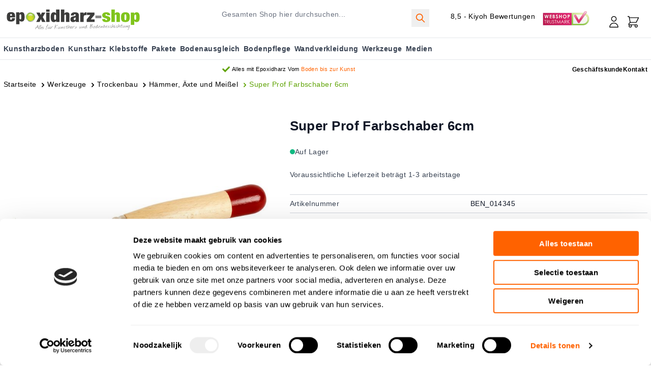

--- FILE ---
content_type: text/css
request_url: https://www.epoxidharz-shop.de/static/version1765854334/frontend/hyva/epoxywinkel/de_DE/css/custom-common.min.css
body_size: 2636
content:
body {
    --tw-bg-opacity: 1;
    background-color: #fafafa;
    background-color: rgba(255,255,255,var(--tw-bg-opacity));
}

html, body {
    font-size: 14px !important;
}

p {
    padding: 0 0 10px;
}

.font-poppins {
	    font-family: 'Poppins',sans-serif
}

.rounded-xl {
    border-radius: 1rem;
}

.z-1 {
    z-index: 1;
}

.container, .columns {
    padding-right: 0.5rem;
    padding-left: 0.5rem;
}

.page-footer a.splide__slide {
    max-height: 60px;
}

.px-0, .category-cms .container, .widget .container {
		padding-left: 0;
		padding-right: 0;
}

.header-wrapper-sticky.enable-sticky {
    background: #fafafa none repeat scroll 0 0;
    position: fixed;
    top: 0;
    left: 0;
    z-index: 100;
    width: 100%;
    -webkit-animation-name: fadeInDown;
    -webkit-animation-duration: 5s;
    -webkit-animation-timing-function: linear;
    -webkit-animation-iteration-count: infinite;
    -webkit-animation-direction: normal;
    -webkit-animation-play-state: running;
    -webkit-animation-fill-mode: forwards;
    -moz-animation-name: anim_titles;
    -moz-animation-duration: 5s;
    -moz-animation-timing-function: linear;
    -moz-animation-iteration-count: infinite;
    -moz-animation-direction: normal;
    -moz-animation-play-state: running;
    -moz-animation-fill-mode: forwards;
    -webkit-animation-delay: 1s;
    -moz-animation-delay: 1s;
    -webkit-animation-iteration-count: 1;
    -moz-animation-iteration-count: 1;
    -webkit-animation-duration: .7s;
    -moz-animation-duration: .7s;
    -webkit-animation-delay: 0s;
    -moz-animation-delay: 0s;
    -webkit-animation-timing-function: ease-out;
    -moz-animation-timing-function: ease-out;
	border-bottom: 1px solid #e6e6e6;
}

.mobile-marquee li:not(:first-child) {
    bottom: 0;
    display: block;
    left: 0;
    position: absolute;
    right: 0;
    top: 0
}

.mobile-marquee {
    background: #fff;
    text-align: center
}

.mobile-marquee li {
    animation: slide-left-4-sec ease-in-out infinite;
    animation-duration: calc(var(--j)*5s);
    min-width: 100vw;
    transform: translateX(100vw);
    animation-delay: calc(var(--i)*5s);
    background: #fff;
    padding-top: 0
}

html[lang="nl"] .important-links .mobile-marquee2 {
    font-size: 13px;
}

summary {cursor: pointer;padding: 5px 20px;color: #5da201;font-weight: 800;font-size:14px;}

details[open] summary {  display: none;}

.amrelated-content-container .amrelated-content-wrapper .amrelated-pack-item-wrapper:not(:last-child):after {
        color: rgb(85 84 84/var(--tw-text-opacity))
}

.amrelated-checkbox[type=checkbox]:focus {
   --tw-text-opacity: 1;
   --tw-ring-color: rgb(149 193 31/var(--tw-text-opacity));
}

@media (max-width: 1440px) {
.mobile-marquee2 p:not(:first-child) {
    bottom: 0;
    display: block;
    left: 0;
    position: absolute;
    right: 0;
    top: 0
}

.mobile-marquee2 {
    background: #fff;
    text-align: center;
    vertical-align: middle;
}

.mobile-marquee2 p {
    animation: slide-left-4-sec ease-in-out infinite;
    animation-duration: calc(var(--j)*5s);
    min-width: 100vw;
    transform: translateX(100vw);
    animation-delay: calc(var(--i)*5s);
    background: #fff;
    padding: 0;
}

 
}

@media (max-width:480px) {
    .quick-links {
        width: 100%;
    }   
}


@keyframes slide-left-4-sec {
    0% {
        transform: translateX(100vw);
        visibility: visible
    }

    6.6% {
        min-width: 100%;
        transform: translateX(0)
    }

    33.3% {
        min-width: 100%;
        transform: translateX(0)
    }

    40% {
        transform: translateX(-250vw);
        visibility: hidden
    }

    to {
        transform: translateX(-250vw);
        visibility: hidden
    }
}

.btn-primary {
    background-color: #FF6200;
    border-color: #FF6200;
}

.btn-primary:hover {
    background-color: #E05600;
    border-color: #E05600;
}

.border-radius-30{
	border-radius: 1.8rem;
}


.hover-text-indent-10 {
    text-indent: 0; 
    transition: text-indent 0.3s ease; 
}

.hover-text-indent-10:hover {
    text-indent: 10px;
}

.color-green, .breadcrumbs li:nth-last-child(2) svg {
	color: #5da201;
}
.color-orange {
    color: #FF6200;
}

.page-main {
    margin-bottom: 0px;
    margin-top: 0px;
}

.green-bar-line-middle {
    background-color: #5da201;
    height: 2px;
    width: 50px;
    display: block;
    left: 50%;
    -moz-transform: translateX(-50%);
    -webkit-transform: translateX(-50%);
    -o-transform: translateX(-50%);
    -ms-transform: translateX(-50%);
    transform: translateX(-50%);
}

.green-bar-line-left {
    background-color: #5da201;
    height: 2px;
    width: 50px;
    display: block;
    left: 0;
}

.background-green, .hover\:background-green:hover {
    background-color: #5da201 ;
}


.header-wrapper-sticky.enable-sticky img {
    max-width: 65%;
    height: auto;
    border: 0;
    vertical-align: bottom;
}

.header-wrapper-sticky.enable-sticky .logo-sticky {
    display: table-cell;
    vertical-align: middle;
    float: none;
    width: 5%;
}

.mini-cart-wrapper.enable-sticky {
    position: fixed;
    top: 13px;
    right: 25px;
    z-index: 199 !important;
    -webkit-animation-name: fadeInDown;
    -webkit-animation-duration: 5s;
    -webkit-animation-timing-function: linear;
    -webkit-animation-iteration-count: infinite;
    -webkit-animation-direction: normal;
    -webkit-animation-play-state: running;
    -webkit-animation-fill-mode: forwards;
    -moz-animation-name: anim_titles;
    -moz-animation-duration: 5s;
    -moz-animation-timing-function: linear;
    -moz-animation-iteration-count: infinite;
    -moz-animation-direction: normal;
    -moz-animation-play-state: running;
    -moz-animation-fill-mode: forwards;
    -webkit-animation-delay: 1s;
    -moz-animation-delay: 1s;
    -webkit-animation-iteration-count: 1;
    -moz-animation-iteration-count: 1;
    -webkit-animation-duration: .7s;
    -moz-animation-duration: .7s;
    -webkit-animation-delay: 0s;
    -moz-animation-delay: 0s;
    -webkit-animation-timing-function: ease-out;
    -moz-animation-timing-function: ease-out;
}

#back-top {
    width: 50px;
    height: 50px;
    position: fixed;
    z-index: 9999;
    right: 10px;
    bottom: 15px;
    color: #fff;
    text-align: center;
    line-height: 60px;
    cursor: pointer;
    border-radius: 100%;
    padding: 3px
}

#back-top i {
    width: 100%; 
    height: 100%;
    background: #5da201;
    line-height: 54px;
    font-size: 20px;
    border-radius: 100%;
}

.first\:border-0:first-child, 
.first\:border-0:first-of-type {
    border-top-width: 0;
}

.z-200 {
    z-index: 200; 
}

.z-400 {
    z-index: 400; 
}

div#gtx-trans {
    display: none;
}

.product-item .old-price .price-container .price{
	font-weight: 600;
}
.product-item .old-price .price-container {
    --tw-text-opacity: 1;
    color: #dc2626;
    color: rgba(220,38,38,var(--tw-text-opacity));
}


.info-qty input[type=number] {
    appearance: auto;
    -moz-appearance: textfield;
    box-shadow: none
}

.info-qty input[type=number]::-webkit-inner-spin-button,.info-qty input[type=number]::-webkit-outer-spin-button {
    -webkit-appearance: none;
    margin: 0
}

.cart.table-wrapper .control.qty input[type=number] {
    appearance: auto;
    -moz-appearance: textfield;
    box-shadow: none
}

.cart.table-wrapper .control.qty input[type=number]::-webkit-inner-spin-button,.cart.table-wrapper .control.qty input[type=number]::-webkit-outer-spin-button {
    -webkit-appearance: none;
    margin: 0
}

li.epwfix {
	list-style-type: disc;
	margin-left: 20px;
}

.post-readmore.buttonfix {
	width: 100%;
	border: none;
	background-color: #5DA201;
	color: white !important;
	letter-spacing: 1.2px;
	border-radius: 30px;
	line-height: normal;
	padding: 14px;
}

.post-readmore.buttonfix:hover {
	color: white !important;
	background-color: #457901;
}


.post-readmore {
	border: 1px solid #222222;
	color: #222222;
	display: inline-block;
	height: 50px;
	line-height: 48px;
	text-align: center;
	padding: 0 50px;
	border-radius: 3px;
}

.post-readmore:hover {
  border-color: #5da201;
}

.block-static-block a, .cms-page-view #maincontent .column.main a, .brand-description a {
    color: #5da201;
}


.block-static-block h2, .cms-page-view #maincontent .column.main h2, .brand-description h2 {
    font-weight: 600; 
    font-size: 20px;
}

.block-static-block h3, .cms-page-view #maincontent .column.main h3, .brand-description h3 {
    font-weight: 600; 
    font-size: 16px;
}


.block-static-block ul li, .cms-page-view #maincontent .column.main ul li, .brand-description ul li {
    list-style-type: disc;
    margin-left: 20px;
}

@media (min-width: 1280px) {
	.xl\:w-1\/6 {
		width: 16.3%;
	}
	.xl\:w-auto{
		width:auto;
	}
	
}

@media (min-width: 1399px) {
    .container {
        width: 100%;
        max-width: 1740px;
        padding-left: 2rem;
        padding-right: 2rem;
        
    }
    
    .columns {
		max-width: 1740px;
        padding-left: 2rem;
        padding-right: 2rem;
	}
}


@media (max-width: 1199px) {
	.mini-cart-wrapper.enable-sticky{
		display: none;
	}
}
@media (max-width: 991px) {
	.mini-cart-wrapper.enable-sticky, .header-wrapper-sticky.enable-sticky{
		display: none;
	}
}
@media (max-width: 767px) {
	.header-menu-element {
		border: none;
	}
	#header #search-content2 {
		display: block !important;
	}
	#header #search-content input#search {
		padding-right: 4.2rem;
		height: 34px;
	}
}

@media (min-width: 768px) {
	.custommenu.navigation li.level0.classic .subchildmenu {
        min-width: 230px
    }

    .custommenu.navigation li.level0.classic .subchildmenu .subchildmenu {
        visibility: hidden;
        opacity: 0;
        transition: .2s opacity;
        padding: 6px 8px;
        box-shadow: 0 0 3px rgba(0,0,0,.25);
        border-radius: 0 6px 6px;
        position: absolute;
        left: 0;
        top: -6px;
        background: #fff;
        z-index: 1
    }

    .custommenu.navigation li.level0.classic .subchildmenu>li:hover>.subchildmenu {
        visibility: visible;
        opacity: 1
    }

    .custommenu.navigation li.level0.classic li.parent>.subchildmenu.popup-left {
        left: auto;
        right: 100%;
        border-radius: 6px 0 6px 6px
    }

    .custommenu.navigation li.level0.classic .subchildmenu.popup-left .subchildmenu {
        left: auto;
        right: 100%;
        border-radius: 6px 0 6px 6px
    }

    .custommenu.navigation li.level0.classic:hover>.submenu {
        visibility: visible;
        opacity: 1
    }

    .custommenu.navigation li.level0.classic li:hover>.submenu {
        visibility: visible;
        opacity: 1
    }
    
    .custommenu.navigation .blog-menu-custom:hover .submenu {
		display: block;
	}


	#menu-cart-icon svg path, #customer-menu svg path {    
		stroke-width: 1.2;    
	}
	.md\:mt-2 {
		margin-top: 0.5rem;
	}
	.md\:w-5\/12 {
        width: 41.666667%
    }
	.md\:w-7\/12 {
        width: 58.333333%
    }
    .md\:border-b {
		border-bottom-width: 1px
	}
    .md\:border-t {
		border-top-width: 1px
	}
	.md\:py-3 {
		padding-top: .75rem;
		padding-bottom: .75rem;
	}
}

@media (min-width: 768px),print {
    .navigation .level0 .submenu a:hover,.navigation .level0 .submenu a.ui-state-focus {
        color: #005b01 !important;
    }
}


@media (min-width: 640px) {
    .sm\:col-span-1 {
        grid-column: span 1/span 4
    }

    .sm\:grid-cols-12 {
        grid-template-columns: repeat(12,minmax(0,1fr))
    }
}


.epwjumper {
	background-color: #5da201; 
	border-radius: 30px;
	padding: 15px;
	display: flex;
	justify-content: space-between;
	flex-wrap: wrap;
	overflow-x: auto;
	white-space: nowrap; 
}

.epwjumper a {
	color: white; 
	text-decoration: none;
	font-size: 16px;
	font-weight: 500;
	padding: 5px 10px;
	flex-shrink: 0;
	margin: 5px
}

.epwjumper::-webkit-scrollbar {
	display: none;
}

@media (max-width: 768px) {

	.epwjumper a {
		padding: 10px 0;
		font-size: 18px;
margin: 5px 20px;
	}
}

@media (max-width: 480px) {
	.epwjumper a {
		font-size: 16px;
		margin: 10px 20px; 
	}

	.epwjumper {
		padding: 10px;
	}
}


.btn {
    border-width: 0px;
}

.btn-primary {
    color: #fff;
    color: rgba(255,255,255,1);
}
